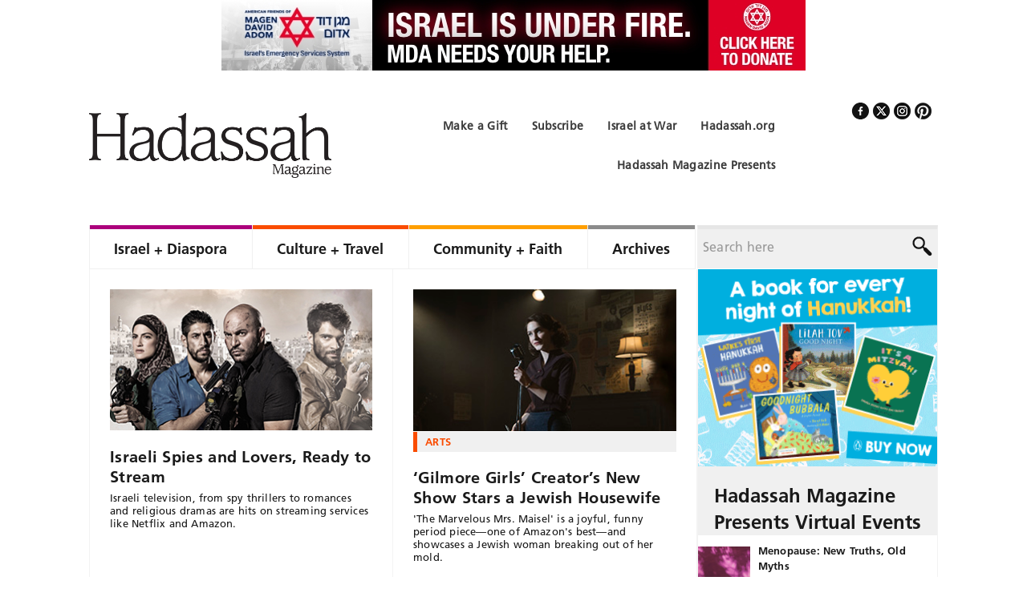

--- FILE ---
content_type: application/x-javascript
request_url: https://cdn.hadassahmagazine.org/wp-content/themes/hadassah-magazine/js/main_hm.js
body_size: 752
content:
jQuery(document).ready(function ($) {
	$('#slider').cycle({
   	 speed: 600,
   	 timeout: 10000
	});
	function printSelection(node){
		var content=node.innerHTML;
		var pwin=window.open('','print_content','width=800,height=600');
		pwin.document.open();
		pwin.document.write('<html><head><link rel="stylesheet" href="http://www.hadassahmagazine.org/wp-content/themes/haddassah-magazine/style.css" type="text/css" media="all" /></head><body onload="window.print()">'+content+'</body></html>');
		pwin.document.close();
		setTimeout(function(){pwin.close();},1000);
	}
	
	var $container = $('.books');             
	$container.imagesLoaded(function(){
		$container.isotope({
    		itemSelector : '.books .book',  
			columnWidth: 252,
			layoutMode : 'masonry',
			animationEngine:'css'
		});
	});
	$('.email-print .printlink').click(function(){
		window.print();
		return false;
	});
	if($("#slider li").size() > 1) {
		$("#slider").hover(
		function(){
			if($(".cycle-prev").css("display") ==  "none"){
				$(".cycle-prev").css("display", "block");
				$(".cycle-next").css("display", "block");
			}
		},
		function(){
			if($(".cycle-prev").css("display") == "block") {
				$(".cycle-prev").css("display", "none");
				$(".cycle-next").css("display", "none");
			}
		}
	);
	}
	$(".mobile-navigation .mobile-navigation-icons a").click(function(event){
		event.preventDefault();
		var clickedId = $(this).attr("id");
		var mobileWords = ["menu", "subscribe", "search"];
		mobileWordss = jQuery.grep(mobileWords, function(value) {
  			return value != clickedId;
		});
		$.each(mobileWordss, function(index, value){
			if($("#mobile-" + value).css("display")== "block"){
				$("#mobile-" + value).slideToggle("slow");
			}
		});	
		$(".site-inner .content-sidebar-wrap #mobile-" + clickedId).slideToggle("slow", function(){
			if($("#mobile-"+clickedId).css("display") == "block"){
				$(".content").css("opacity", "0.3");
			}
			else if($("#mobile-"+clickedId).css("display") == "none") {
				$(".content").css("opacity", "");
			}
		});
	});
	$(".content").click(function(){
		var mobileWords = ["menu", "subscribe", "search"];
		$.each(mobileWords, function(index, value){
			if($("#mobile-" + value).css("display")== "block"){
				$("#mobile-" + value).slideToggle("slow");
				return false;
			}
		});
		$(".content").css("opacity", "");
	});
});